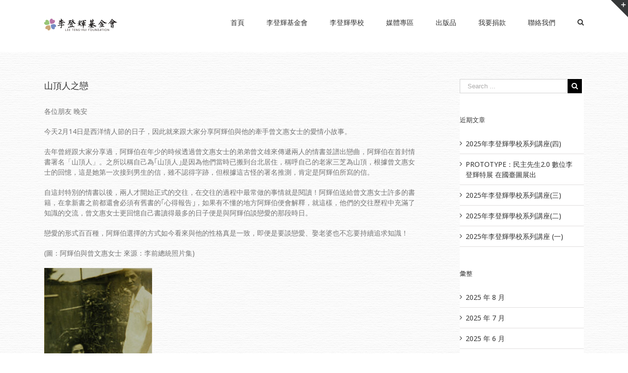

--- FILE ---
content_type: text/html; charset=UTF-8
request_url: https://presidentlee.tw/%E5%B1%B1%E9%A0%82%E4%BA%BA%E4%B9%8B%E6%88%80/
body_size: 65914
content:
<!DOCTYPE html>
<html class="" lang="zh-TW" prefix="og: http://ogp.me/ns# fb: http://ogp.me/ns/fb#">
<head>
	
	<meta http-equiv="Content-Type" content="text/html; charset=utf-8"/>

	
	<!--[if lte IE 8]>
	<script type="text/javascript" src="https://presidentlee.tw/main/content/themes/Avada4.0.3/assets/js/html5shiv.js"></script>
	<![endif]-->

	
	<meta name="viewport" content="width=device-width, initial-scale=1" />
	<title>山頂人之戀 &#8211; 財團法人李登輝基金會</title>
						<script>
							/* You can add more configuration options to webfontloader by previously defining the WebFontConfig with your options */
							if ( typeof WebFontConfig === "undefined" ) {
								WebFontConfig = new Object();
							}
							WebFontConfig['google'] = {families: ['Noto+Sans:400', 'PT+Sans:400&subset=latin']};

							(function() {
								var wf = document.createElement( 'script' );
								wf.src = 'https://ajax.googleapis.com/ajax/libs/webfont/1.5.3/webfont.js';
								wf.type = 'text/javascript';
								wf.async = 'true';
								var s = document.getElementsByTagName( 'script' )[0];
								s.parentNode.insertBefore( wf, s );
							})();
						</script>
						<meta name='robots' content='max-image-preview:large' />
<link rel="alternate" type="application/rss+xml" title="訂閱《財團法人李登輝基金會》&raquo; 資訊提供" href="https://presidentlee.tw/feed/" />
<link rel="alternate" type="application/rss+xml" title="訂閱《財團法人李登輝基金會》&raquo; 留言的資訊提供" href="https://presidentlee.tw/comments/feed/" />
			<!-- For iPad Retina display -->
			<link rel="apple-touch-icon-precomposed" sizes="144x144" href="">
		
		<meta property="og:title" content="山頂人之戀"/>
		<meta property="og:type" content="article"/>
		<meta property="og:url" content="https://presidentlee.tw/%e5%b1%b1%e9%a0%82%e4%ba%ba%e4%b9%8b%e6%88%80/"/>
		<meta property="og:site_name" content="財團法人李登輝基金會"/>
		<meta property="og:description" content="各位朋友 晚安

今天2月14日是西洋情人節的日子，因此就來跟大家分享阿輝伯與他的牽手曾文惠女士的愛情小故事。



去年曾經跟大家分享過，阿輝伯在年少的時候透過曾文惠女士的弟弟曾文雄來傳遞兩人的情書並譜出戀曲，阿輝伯在首封情書署名「山頂人」。之所以稱自己為｢山頂人｣是因為他們當時已搬到台北居住，稱呼自己的老家三芝為山頂，根據曾文惠女士的回憶，這是她第一次接到男生的信，雖不認得字跡，但根據這古怪的署名推測，肯定是阿輝伯所寫的信。

自這封特別的情書以後，兩人才開始正式的交往，在交往的過程中最常做的事情就是閱讀！阿輝伯送給曾文惠女士許多的書籍，在拿新書之前都還會必須有舊書的｢心得報告｣，如果有不懂的地方阿輝伯便會解釋，就這樣，他們的交往歷程中充滿了知識的交流，曾文惠女士更回憶自己書讀得最多的日子便是與阿輝伯談戀愛的那段時日。

戀愛的形式百百種，阿輝伯選擇的方式如今看來與他的性格真是一致，即便是要談戀愛、娶老婆也不忘要持續追求知識！

(圖：阿輝伯與曾文惠女士 來源：李前總統照片集)"/>

									<meta property="og:image" content="https://presidentlee.tw/main/content/uploads/2023/02/1-147-1.jpg"/>
					<script type="text/javascript">
window._wpemojiSettings = {"baseUrl":"https:\/\/s.w.org\/images\/core\/emoji\/14.0.0\/72x72\/","ext":".png","svgUrl":"https:\/\/s.w.org\/images\/core\/emoji\/14.0.0\/svg\/","svgExt":".svg","source":{"concatemoji":"https:\/\/presidentlee.tw\/main\/wp-includes\/js\/wp-emoji-release.min.js?ver=6.2.8"}};
/*! This file is auto-generated */
!function(e,a,t){var n,r,o,i=a.createElement("canvas"),p=i.getContext&&i.getContext("2d");function s(e,t){p.clearRect(0,0,i.width,i.height),p.fillText(e,0,0);e=i.toDataURL();return p.clearRect(0,0,i.width,i.height),p.fillText(t,0,0),e===i.toDataURL()}function c(e){var t=a.createElement("script");t.src=e,t.defer=t.type="text/javascript",a.getElementsByTagName("head")[0].appendChild(t)}for(o=Array("flag","emoji"),t.supports={everything:!0,everythingExceptFlag:!0},r=0;r<o.length;r++)t.supports[o[r]]=function(e){if(p&&p.fillText)switch(p.textBaseline="top",p.font="600 32px Arial",e){case"flag":return s("\ud83c\udff3\ufe0f\u200d\u26a7\ufe0f","\ud83c\udff3\ufe0f\u200b\u26a7\ufe0f")?!1:!s("\ud83c\uddfa\ud83c\uddf3","\ud83c\uddfa\u200b\ud83c\uddf3")&&!s("\ud83c\udff4\udb40\udc67\udb40\udc62\udb40\udc65\udb40\udc6e\udb40\udc67\udb40\udc7f","\ud83c\udff4\u200b\udb40\udc67\u200b\udb40\udc62\u200b\udb40\udc65\u200b\udb40\udc6e\u200b\udb40\udc67\u200b\udb40\udc7f");case"emoji":return!s("\ud83e\udef1\ud83c\udffb\u200d\ud83e\udef2\ud83c\udfff","\ud83e\udef1\ud83c\udffb\u200b\ud83e\udef2\ud83c\udfff")}return!1}(o[r]),t.supports.everything=t.supports.everything&&t.supports[o[r]],"flag"!==o[r]&&(t.supports.everythingExceptFlag=t.supports.everythingExceptFlag&&t.supports[o[r]]);t.supports.everythingExceptFlag=t.supports.everythingExceptFlag&&!t.supports.flag,t.DOMReady=!1,t.readyCallback=function(){t.DOMReady=!0},t.supports.everything||(n=function(){t.readyCallback()},a.addEventListener?(a.addEventListener("DOMContentLoaded",n,!1),e.addEventListener("load",n,!1)):(e.attachEvent("onload",n),a.attachEvent("onreadystatechange",function(){"complete"===a.readyState&&t.readyCallback()})),(e=t.source||{}).concatemoji?c(e.concatemoji):e.wpemoji&&e.twemoji&&(c(e.twemoji),c(e.wpemoji)))}(window,document,window._wpemojiSettings);
</script>
<style type="text/css">
img.wp-smiley,
img.emoji {
	display: inline !important;
	border: none !important;
	box-shadow: none !important;
	height: 1em !important;
	width: 1em !important;
	margin: 0 0.07em !important;
	vertical-align: -0.1em !important;
	background: none !important;
	padding: 0 !important;
}
</style>
	<link rel='stylesheet' id='wp-block-library-css' href='https://presidentlee.tw/main/wp-includes/css/dist/block-library/style.min.css?ver=6.2.8' type='text/css' media='all' />
<link rel='stylesheet' id='classic-theme-styles-css' href='https://presidentlee.tw/main/wp-includes/css/classic-themes.min.css?ver=6.2.8' type='text/css' media='all' />
<style id='global-styles-inline-css' type='text/css'>
body{--wp--preset--color--black: #000000;--wp--preset--color--cyan-bluish-gray: #abb8c3;--wp--preset--color--white: #ffffff;--wp--preset--color--pale-pink: #f78da7;--wp--preset--color--vivid-red: #cf2e2e;--wp--preset--color--luminous-vivid-orange: #ff6900;--wp--preset--color--luminous-vivid-amber: #fcb900;--wp--preset--color--light-green-cyan: #7bdcb5;--wp--preset--color--vivid-green-cyan: #00d084;--wp--preset--color--pale-cyan-blue: #8ed1fc;--wp--preset--color--vivid-cyan-blue: #0693e3;--wp--preset--color--vivid-purple: #9b51e0;--wp--preset--gradient--vivid-cyan-blue-to-vivid-purple: linear-gradient(135deg,rgba(6,147,227,1) 0%,rgb(155,81,224) 100%);--wp--preset--gradient--light-green-cyan-to-vivid-green-cyan: linear-gradient(135deg,rgb(122,220,180) 0%,rgb(0,208,130) 100%);--wp--preset--gradient--luminous-vivid-amber-to-luminous-vivid-orange: linear-gradient(135deg,rgba(252,185,0,1) 0%,rgba(255,105,0,1) 100%);--wp--preset--gradient--luminous-vivid-orange-to-vivid-red: linear-gradient(135deg,rgba(255,105,0,1) 0%,rgb(207,46,46) 100%);--wp--preset--gradient--very-light-gray-to-cyan-bluish-gray: linear-gradient(135deg,rgb(238,238,238) 0%,rgb(169,184,195) 100%);--wp--preset--gradient--cool-to-warm-spectrum: linear-gradient(135deg,rgb(74,234,220) 0%,rgb(151,120,209) 20%,rgb(207,42,186) 40%,rgb(238,44,130) 60%,rgb(251,105,98) 80%,rgb(254,248,76) 100%);--wp--preset--gradient--blush-light-purple: linear-gradient(135deg,rgb(255,206,236) 0%,rgb(152,150,240) 100%);--wp--preset--gradient--blush-bordeaux: linear-gradient(135deg,rgb(254,205,165) 0%,rgb(254,45,45) 50%,rgb(107,0,62) 100%);--wp--preset--gradient--luminous-dusk: linear-gradient(135deg,rgb(255,203,112) 0%,rgb(199,81,192) 50%,rgb(65,88,208) 100%);--wp--preset--gradient--pale-ocean: linear-gradient(135deg,rgb(255,245,203) 0%,rgb(182,227,212) 50%,rgb(51,167,181) 100%);--wp--preset--gradient--electric-grass: linear-gradient(135deg,rgb(202,248,128) 0%,rgb(113,206,126) 100%);--wp--preset--gradient--midnight: linear-gradient(135deg,rgb(2,3,129) 0%,rgb(40,116,252) 100%);--wp--preset--duotone--dark-grayscale: url('#wp-duotone-dark-grayscale');--wp--preset--duotone--grayscale: url('#wp-duotone-grayscale');--wp--preset--duotone--purple-yellow: url('#wp-duotone-purple-yellow');--wp--preset--duotone--blue-red: url('#wp-duotone-blue-red');--wp--preset--duotone--midnight: url('#wp-duotone-midnight');--wp--preset--duotone--magenta-yellow: url('#wp-duotone-magenta-yellow');--wp--preset--duotone--purple-green: url('#wp-duotone-purple-green');--wp--preset--duotone--blue-orange: url('#wp-duotone-blue-orange');--wp--preset--font-size--small: 13px;--wp--preset--font-size--medium: 20px;--wp--preset--font-size--large: 36px;--wp--preset--font-size--x-large: 42px;--wp--preset--spacing--20: 0.44rem;--wp--preset--spacing--30: 0.67rem;--wp--preset--spacing--40: 1rem;--wp--preset--spacing--50: 1.5rem;--wp--preset--spacing--60: 2.25rem;--wp--preset--spacing--70: 3.38rem;--wp--preset--spacing--80: 5.06rem;--wp--preset--shadow--natural: 6px 6px 9px rgba(0, 0, 0, 0.2);--wp--preset--shadow--deep: 12px 12px 50px rgba(0, 0, 0, 0.4);--wp--preset--shadow--sharp: 6px 6px 0px rgba(0, 0, 0, 0.2);--wp--preset--shadow--outlined: 6px 6px 0px -3px rgba(255, 255, 255, 1), 6px 6px rgba(0, 0, 0, 1);--wp--preset--shadow--crisp: 6px 6px 0px rgba(0, 0, 0, 1);}:where(.is-layout-flex){gap: 0.5em;}body .is-layout-flow > .alignleft{float: left;margin-inline-start: 0;margin-inline-end: 2em;}body .is-layout-flow > .alignright{float: right;margin-inline-start: 2em;margin-inline-end: 0;}body .is-layout-flow > .aligncenter{margin-left: auto !important;margin-right: auto !important;}body .is-layout-constrained > .alignleft{float: left;margin-inline-start: 0;margin-inline-end: 2em;}body .is-layout-constrained > .alignright{float: right;margin-inline-start: 2em;margin-inline-end: 0;}body .is-layout-constrained > .aligncenter{margin-left: auto !important;margin-right: auto !important;}body .is-layout-constrained > :where(:not(.alignleft):not(.alignright):not(.alignfull)){max-width: var(--wp--style--global--content-size);margin-left: auto !important;margin-right: auto !important;}body .is-layout-constrained > .alignwide{max-width: var(--wp--style--global--wide-size);}body .is-layout-flex{display: flex;}body .is-layout-flex{flex-wrap: wrap;align-items: center;}body .is-layout-flex > *{margin: 0;}:where(.wp-block-columns.is-layout-flex){gap: 2em;}.has-black-color{color: var(--wp--preset--color--black) !important;}.has-cyan-bluish-gray-color{color: var(--wp--preset--color--cyan-bluish-gray) !important;}.has-white-color{color: var(--wp--preset--color--white) !important;}.has-pale-pink-color{color: var(--wp--preset--color--pale-pink) !important;}.has-vivid-red-color{color: var(--wp--preset--color--vivid-red) !important;}.has-luminous-vivid-orange-color{color: var(--wp--preset--color--luminous-vivid-orange) !important;}.has-luminous-vivid-amber-color{color: var(--wp--preset--color--luminous-vivid-amber) !important;}.has-light-green-cyan-color{color: var(--wp--preset--color--light-green-cyan) !important;}.has-vivid-green-cyan-color{color: var(--wp--preset--color--vivid-green-cyan) !important;}.has-pale-cyan-blue-color{color: var(--wp--preset--color--pale-cyan-blue) !important;}.has-vivid-cyan-blue-color{color: var(--wp--preset--color--vivid-cyan-blue) !important;}.has-vivid-purple-color{color: var(--wp--preset--color--vivid-purple) !important;}.has-black-background-color{background-color: var(--wp--preset--color--black) !important;}.has-cyan-bluish-gray-background-color{background-color: var(--wp--preset--color--cyan-bluish-gray) !important;}.has-white-background-color{background-color: var(--wp--preset--color--white) !important;}.has-pale-pink-background-color{background-color: var(--wp--preset--color--pale-pink) !important;}.has-vivid-red-background-color{background-color: var(--wp--preset--color--vivid-red) !important;}.has-luminous-vivid-orange-background-color{background-color: var(--wp--preset--color--luminous-vivid-orange) !important;}.has-luminous-vivid-amber-background-color{background-color: var(--wp--preset--color--luminous-vivid-amber) !important;}.has-light-green-cyan-background-color{background-color: var(--wp--preset--color--light-green-cyan) !important;}.has-vivid-green-cyan-background-color{background-color: var(--wp--preset--color--vivid-green-cyan) !important;}.has-pale-cyan-blue-background-color{background-color: var(--wp--preset--color--pale-cyan-blue) !important;}.has-vivid-cyan-blue-background-color{background-color: var(--wp--preset--color--vivid-cyan-blue) !important;}.has-vivid-purple-background-color{background-color: var(--wp--preset--color--vivid-purple) !important;}.has-black-border-color{border-color: var(--wp--preset--color--black) !important;}.has-cyan-bluish-gray-border-color{border-color: var(--wp--preset--color--cyan-bluish-gray) !important;}.has-white-border-color{border-color: var(--wp--preset--color--white) !important;}.has-pale-pink-border-color{border-color: var(--wp--preset--color--pale-pink) !important;}.has-vivid-red-border-color{border-color: var(--wp--preset--color--vivid-red) !important;}.has-luminous-vivid-orange-border-color{border-color: var(--wp--preset--color--luminous-vivid-orange) !important;}.has-luminous-vivid-amber-border-color{border-color: var(--wp--preset--color--luminous-vivid-amber) !important;}.has-light-green-cyan-border-color{border-color: var(--wp--preset--color--light-green-cyan) !important;}.has-vivid-green-cyan-border-color{border-color: var(--wp--preset--color--vivid-green-cyan) !important;}.has-pale-cyan-blue-border-color{border-color: var(--wp--preset--color--pale-cyan-blue) !important;}.has-vivid-cyan-blue-border-color{border-color: var(--wp--preset--color--vivid-cyan-blue) !important;}.has-vivid-purple-border-color{border-color: var(--wp--preset--color--vivid-purple) !important;}.has-vivid-cyan-blue-to-vivid-purple-gradient-background{background: var(--wp--preset--gradient--vivid-cyan-blue-to-vivid-purple) !important;}.has-light-green-cyan-to-vivid-green-cyan-gradient-background{background: var(--wp--preset--gradient--light-green-cyan-to-vivid-green-cyan) !important;}.has-luminous-vivid-amber-to-luminous-vivid-orange-gradient-background{background: var(--wp--preset--gradient--luminous-vivid-amber-to-luminous-vivid-orange) !important;}.has-luminous-vivid-orange-to-vivid-red-gradient-background{background: var(--wp--preset--gradient--luminous-vivid-orange-to-vivid-red) !important;}.has-very-light-gray-to-cyan-bluish-gray-gradient-background{background: var(--wp--preset--gradient--very-light-gray-to-cyan-bluish-gray) !important;}.has-cool-to-warm-spectrum-gradient-background{background: var(--wp--preset--gradient--cool-to-warm-spectrum) !important;}.has-blush-light-purple-gradient-background{background: var(--wp--preset--gradient--blush-light-purple) !important;}.has-blush-bordeaux-gradient-background{background: var(--wp--preset--gradient--blush-bordeaux) !important;}.has-luminous-dusk-gradient-background{background: var(--wp--preset--gradient--luminous-dusk) !important;}.has-pale-ocean-gradient-background{background: var(--wp--preset--gradient--pale-ocean) !important;}.has-electric-grass-gradient-background{background: var(--wp--preset--gradient--electric-grass) !important;}.has-midnight-gradient-background{background: var(--wp--preset--gradient--midnight) !important;}.has-small-font-size{font-size: var(--wp--preset--font-size--small) !important;}.has-medium-font-size{font-size: var(--wp--preset--font-size--medium) !important;}.has-large-font-size{font-size: var(--wp--preset--font-size--large) !important;}.has-x-large-font-size{font-size: var(--wp--preset--font-size--x-large) !important;}
.wp-block-navigation a:where(:not(.wp-element-button)){color: inherit;}
:where(.wp-block-columns.is-layout-flex){gap: 2em;}
.wp-block-pullquote{font-size: 1.5em;line-height: 1.6;}
</style>
<link rel='stylesheet' id='contact-form-7-css' href='https://presidentlee.tw/main/content/plugins/contact-form-7/includes/css/styles.css?ver=5.7.4' type='text/css' media='all' />
<link rel='stylesheet' id='avada-stylesheet-css' href='https://presidentlee.tw/main/content/themes/Avada4.0.3/style.css?ver=4.0.3' type='text/css' media='all' />
<!--[if lte IE 9]>
<link rel='stylesheet' id='avada-shortcodes-css' href='https://presidentlee.tw/main/content/themes/Avada4.0.3/shortcodes.css?ver=4.0.3' type='text/css' media='all' />
<![endif]-->
<link rel='stylesheet' id='fontawesome-css' href='https://presidentlee.tw/main/content/themes/Avada4.0.3/assets/fonts/fontawesome/font-awesome.css?ver=4.0.3' type='text/css' media='all' />
<!--[if lte IE 9]>
<link rel='stylesheet' id='avada-IE-fontawesome-css' href='https://presidentlee.tw/main/content/themes/Avada4.0.3/assets/fonts/fontawesome/font-awesome.css?ver=4.0.3' type='text/css' media='all' />
<![endif]-->
<!--[if lte IE 8]>
<link rel='stylesheet' id='avada-IE8-css' href='https://presidentlee.tw/main/content/themes/Avada4.0.3/assets/css/ie8.css?ver=4.0.3' type='text/css' media='all' />
<![endif]-->
<!--[if IE]>
<link rel='stylesheet' id='avada-IE-css' href='https://presidentlee.tw/main/content/themes/Avada4.0.3/assets/css/ie.css?ver=4.0.3' type='text/css' media='all' />
<![endif]-->
<link rel='stylesheet' id='avada-iLightbox-css' href='https://presidentlee.tw/main/content/themes/Avada4.0.3/ilightbox.css?ver=4.0.3' type='text/css' media='all' />
<link rel='stylesheet' id='avada-animations-css' href='https://presidentlee.tw/main/content/themes/Avada4.0.3/animations.css?ver=4.0.3' type='text/css' media='all' />
<link rel='stylesheet' id='avada-dynamic-css-css' href='//presidentlee.tw/main/content/uploads/avada-styles/avada-2033.css?timestamp=1676368963&#038;ver=6.2.8' type='text/css' media='all' />
<script type='text/javascript' src='https://presidentlee.tw/main/wp-includes/js/jquery/jquery.min.js?ver=3.6.4' id='jquery-core-js'></script>
<script type='text/javascript' src='https://presidentlee.tw/main/wp-includes/js/jquery/jquery-migrate.min.js?ver=3.4.0' id='jquery-migrate-js'></script>
<link rel="https://api.w.org/" href="https://presidentlee.tw/wp-json/" /><link rel="alternate" type="application/json" href="https://presidentlee.tw/wp-json/wp/v2/posts/2033" /><link rel="EditURI" type="application/rsd+xml" title="RSD" href="https://presidentlee.tw/main/xmlrpc.php?rsd" />
<link rel="wlwmanifest" type="application/wlwmanifest+xml" href="https://presidentlee.tw/main/wp-includes/wlwmanifest.xml" />
<meta name="generator" content="WordPress 6.2.8" />
<link rel="canonical" href="https://presidentlee.tw/%e5%b1%b1%e9%a0%82%e4%ba%ba%e4%b9%8b%e6%88%80/" />
<link rel='shortlink' href='https://presidentlee.tw/?p=2033' />
<link rel="alternate" type="application/json+oembed" href="https://presidentlee.tw/wp-json/oembed/1.0/embed?url=https%3A%2F%2Fpresidentlee.tw%2F%25e5%25b1%25b1%25e9%25a0%2582%25e4%25ba%25ba%25e4%25b9%258b%25e6%2588%2580%2F" />
<link rel="alternate" type="text/xml+oembed" href="https://presidentlee.tw/wp-json/oembed/1.0/embed?url=https%3A%2F%2Fpresidentlee.tw%2F%25e5%25b1%25b1%25e9%25a0%2582%25e4%25ba%25ba%25e4%25b9%258b%25e6%2588%2580%2F&#038;format=xml" />
<!--[if IE 9]> <script>var _fusionParallaxIE9 = true;</script> <![endif]--><style type="text/css" id="custom-background-css">
body.custom-background { background-color: #81d742; }
</style>
	
	
	<!--[if lte IE 8]>
	<script type="text/javascript">
	jQuery(document).ready(function() {
	var imgs, i, w;
	var imgs = document.getElementsByTagName( 'img' );
	for( i = 0; i < imgs.length; i++ ) {
		w = imgs[i].getAttribute( 'width' );
		imgs[i].removeAttribute( 'width' );
		imgs[i].removeAttribute( 'height' );
	}
	});
	</script>

	<script src="https://presidentlee.tw/main/content/themes/Avada4.0.3/assets/js/excanvas.js"></script>

	<![endif]-->

	<!--[if lte IE 9]>
	<script type="text/javascript">
	jQuery(document).ready(function() {

	// Combine inline styles for body tag
	jQuery('body').each( function() {
		var combined_styles = '<style type="text/css">';

		jQuery( this ).find( 'style' ).each( function() {
			combined_styles += jQuery(this).html();
			jQuery(this).remove();
		});

		combined_styles += '</style>';

		jQuery( this ).prepend( combined_styles );
	});
	});
	</script>

	<![endif]-->

	<script type="text/javascript">
		var doc = document.documentElement;
		doc.setAttribute('data-useragent', navigator.userAgent);
	</script>

	
	</head>
<body class="post-template-default single single-post postid-2033 single-format-standard custom-background fusion-body no-mobile-slidingbar mobile-logo-pos-left layout-wide-mode has-sidebar menu-text-align-center mobile-menu-design-modern fusion-image-hovers fusion-show-pagination-text">
				<div id="wrapper" class="">
		<div id="home" style="position:relative;top:1px;"></div>
					<div id="slidingbar-area" class="slidingbar-area fusion-widget-area">
	<div id="slidingbar">
		<div class="fusion-row">
			<div class="fusion-columns row fusion-columns-2 columns columns-2">
																							<div class="fusion-column col-lg-6 col-md-6 col-sm-6">
												</div>
																				<div class="fusion-column fusion-column-lastcol-lg-6 col-md-6 col-sm-6">
												</div>
																																																	<div class="fusion-clearfix"></div>
			</div>
		</div>
	</div>
	<div class="sb-toggle-wrapper">
		<a class="sb-toggle" href="#"><span class="screen-reader-text">Toggle SlidingBar Area</span></a>
	</div>
</div>
				
		
			<div class="fusion-header-wrapper">
				<div class="fusion-header-v1 fusion-logo-left fusion-sticky-menu-1 fusion-sticky-logo-1 fusion-mobile-logo- fusion-mobile-menu-design-modern ">
					<div class="fusion-header-sticky-height"></div>
<div class="fusion-header">
	<div class="fusion-row">
		<div class="fusion-logo" data-margin-top="25px" data-margin-bottom="31px" data-margin-left="0px" data-margin-right="0px">
				<a class="fusion-logo-link" href="https://presidentlee.tw">
						<img src="//presidentlee.tw/main/content/uploads/2016/09/lee-logo-xs.png" width="150" height="50" alt="財團法人李登輝基金會" class="fusion-logo-1x fusion-standard-logo" />

							<img src="//presidentlee.tw/main/content/uploads/2016/09/lee-logo-xs.png" width="150" height="50" alt="財團法人李登輝基金會" class="fusion-standard-logo fusion-logo-2x" />
			
			<!-- mobile logo -->
			
			<!-- sticky header logo -->
											<img src="//presidentlee.tw/main/content/uploads/2016/09/lee-logo-xs.png" width="150" height="50" alt="財團法人李登輝基金會" class="fusion-logo-1x fusion-sticky-logo-1x" />

									<img src="//presidentlee.tw/main/content/uploads/2016/09/lee-logo-xs.png" width="150" height="50" alt="財團法人李登輝基金會" class="fusion-logo-2x fusion-sticky-logo-2x" />
									</a>
		</div>
		<div class="fusion-main-menu"><ul id="menu-top" class="fusion-menu"><li  id="menu-item-903"  class="menu-item menu-item-type-post_type menu-item-object-page menu-item-home menu-item-903"  ><a  href="https://presidentlee.tw/"><span class="menu-text">首頁</span></a></li><li  id="menu-item-986"  class="menu-item menu-item-type-custom menu-item-object-custom menu-item-has-children menu-item-986 fusion-dropdown-menu"  ><a ><span class="menu-text">李登輝基金會</span></a><ul class="sub-menu"><li  id="menu-item-993"  class="menu-item menu-item-type-post_type menu-item-object-post menu-item-993 fusion-dropdown-submenu"  ><a  href="https://presidentlee.tw/%e9%97%9c%e6%96%bc%e6%9d%8e%e7%99%bb%e8%bc%9d%e5%9f%ba%e9%87%91%e6%9c%83/"><span class="">關於李登輝基金會</span></a></li><li  id="menu-item-992"  class="menu-item menu-item-type-post_type menu-item-object-post menu-item-992 fusion-dropdown-submenu"  ><a  href="https://presidentlee.tw/%e6%9d%8e%e7%99%bb%e8%bc%9d%e5%9f%ba%e9%87%91%e6%9c%83%e5%ae%97%e6%97%a8/"><span class="">李登輝基金會宗旨</span></a></li><li  id="menu-item-991"  class="menu-item menu-item-type-post_type menu-item-object-post menu-item-991 fusion-dropdown-submenu"  ><a  href="https://presidentlee.tw/%e8%91%a3%e4%ba%8b%e6%9c%83%e8%88%87%e7%b5%84%e7%b9%94/"><span class="">董事會與組織</span></a></li><li  id="menu-item-990"  class="menu-item menu-item-type-post_type menu-item-object-post menu-item-has-children menu-item-990 fusion-dropdown-submenu"  ><a  href="https://presidentlee.tw/%e5%b9%b4%e4%bb%a3%e5%a4%a7%e4%ba%8b%e8%a8%98/"><span class="">年代大事記</span></a><ul class="sub-menu"><li  id="menu-item-987"  class="menu-item menu-item-type-post_type menu-item-object-post menu-item-987"  ><a  href="https://presidentlee.tw/2002%e5%b9%b4%e5%a4%a7%e4%ba%8b%e7%b4%80/"><span class="">2002年大事紀</span></a></li><li  id="menu-item-988"  class="menu-item menu-item-type-post_type menu-item-object-post menu-item-988"  ><a  href="https://presidentlee.tw/2003%e5%b9%b4%e5%a4%a7%e4%ba%8b%e7%b4%80/"><span class="">2003年大事紀</span></a></li><li  id="menu-item-989"  class="menu-item menu-item-type-post_type menu-item-object-post menu-item-989"  ><a  href="https://presidentlee.tw/2004%e5%b9%b4%e5%a4%a7%e4%ba%8b%e7%b4%80/"><span class="">2004年大事紀</span></a></li></ul></li><li  id="menu-item-1544"  class="menu-item menu-item-type-post_type menu-item-object-page menu-item-1544 fusion-dropdown-submenu"  ><a  href="https://presidentlee.tw/%e5%b9%b4%e5%ba%a6%e5%b7%a5%e4%bd%9c%e8%a8%88%e7%95%ab%e8%88%87%e5%a0%b1%e5%91%8a/"><span class="">年度報告</span></a></li></ul></li><li  id="menu-item-1014"  class="menu-item menu-item-type-custom menu-item-object-custom menu-item-has-children menu-item-1014 fusion-dropdown-menu"  ><a ><span class="menu-text">李登輝學校</span></a><ul class="sub-menu"><li  id="menu-item-979"  class="menu-item menu-item-type-post_type menu-item-object-post menu-item-979 fusion-dropdown-submenu"  ><a  href="https://presidentlee.tw/%e6%9d%8e%e7%99%bb%e8%bc%9d%e5%ad%b8%e6%a0%a1%e5%89%b5%e6%a0%a1%e5%ae%97%e6%97%a8/"><span class="">李登輝學校創校宗旨</span></a></li><li  id="menu-item-978"  class="menu-item menu-item-type-post_type menu-item-object-post menu-item-978 fusion-dropdown-submenu"  ><a  href="https://presidentlee.tw/%e6%9d%8e%e7%99%bb%e8%bc%9d%e5%ad%b8%e6%a0%a1%e8%a8%ad%e7%bd%ae%e8%a6%81%e9%bb%9e/"><span class="">李登輝學校設置要點</span></a></li><li  id="menu-item-976"  class="menu-item menu-item-type-post_type menu-item-object-post menu-item-976 fusion-dropdown-submenu"  ><a  href="https://presidentlee.tw/%e6%9d%8e%e7%99%bb%e8%bc%9d%e5%ad%b8%e6%a0%a1%e7%b5%84%e7%b9%94%e6%9e%b6%e6%a7%8b/"><span class="">李登輝學校組織架構</span></a></li><li  id="menu-item-977"  class="menu-item menu-item-type-post_type menu-item-object-post menu-item-977 fusion-dropdown-submenu"  ><a  href="https://presidentlee.tw/%e6%95%99%e8%82%b2%e7%9b%ae%e6%a8%99/"><span class="">教育目標</span></a></li></ul></li><li  id="menu-item-984"  class="menu-item menu-item-type-custom menu-item-object-custom menu-item-has-children menu-item-984 fusion-dropdown-menu"  ><a ><span class="menu-text">媒體專區</span></a><ul class="sub-menu"><li  id="menu-item-931"  class="menu-item menu-item-type-taxonomy menu-item-object-category menu-item-931 fusion-dropdown-submenu"  ><a  href="https://presidentlee.tw/category/%e6%9d%8e%e7%99%bb%e8%bc%9d%e7%9a%84%e4%b8%bb%e8%a6%81%e6%96%87%e7%ab%a0%e6%bc%94%e8%ac%9b%e7%a8%bf/"><span class="">李登輝主要文章演講稿</span></a></li></ul></li><li  id="menu-item-1011"  class="menu-item menu-item-type-custom menu-item-object-custom menu-item-has-children menu-item-1011 fusion-dropdown-menu"  ><a ><span class="menu-text">出版品</span></a><ul class="sub-menu"><li  id="menu-item-932"  class="menu-item menu-item-type-taxonomy menu-item-object-category menu-item-932 fusion-dropdown-submenu"  ><a  href="https://presidentlee.tw/category/%e7%be%a4%e7%ad%96%e5%8f%a2%e6%9b%b8/"><span class="">群策叢書</span></a></li><li  id="menu-item-933"  class="menu-item menu-item-type-taxonomy menu-item-object-category menu-item-933 fusion-dropdown-submenu"  ><a  href="https://presidentlee.tw/category/%e9%a1%98%e6%99%af%e5%8f%a2%e6%9b%b8/"><span class="">願景叢書</span></a></li></ul></li><li  id="menu-item-1792"  class="menu-item menu-item-type-custom menu-item-object-custom menu-item-1792"  ><a  href="https://presidentlee.eoffering.org.tw/contents/project"><span class="menu-text">我要捐款</span></a></li><li  id="menu-item-972"  class="menu-item menu-item-type-post_type menu-item-object-post menu-item-972"  ><a  href="https://presidentlee.tw/%e8%81%af%e7%b5%a1%e6%88%91%e5%80%91/"><span class="menu-text">聯絡我們</span></a></li><li class="fusion-custom-menu-item fusion-main-menu-search"><a class="fusion-main-menu-icon"></a><div class="fusion-custom-menu-item-contents"><form role="search" class="searchform" method="get" action="https://presidentlee.tw/">
	<div class="search-table">
		<div class="search-field">
			<input type="text" value="" name="s" class="s" placeholder="Search ..." />
		</div>
		<div class="search-button">
			<input type="submit" class="searchsubmit" value="&#xf002;" />
		</div>
	</div>
</form>
</div></li></ul></div><div class="fusion-main-menu fusion-sticky-menu"><ul id="menu-main-menu-1" class="fusion-menu"><li   class="menu-item menu-item-type-post_type menu-item-object-page menu-item-home menu-item-903"  ><a  href="https://presidentlee.tw/"><span class="menu-text">首頁</span></a></li><li   class="menu-item menu-item-type-custom menu-item-object-custom menu-item-has-children menu-item-986 fusion-dropdown-menu"  ><a ><span class="menu-text">李登輝基金會</span></a><ul class="sub-menu"><li   class="menu-item menu-item-type-post_type menu-item-object-post menu-item-993 fusion-dropdown-submenu"  ><a  href="https://presidentlee.tw/%e9%97%9c%e6%96%bc%e6%9d%8e%e7%99%bb%e8%bc%9d%e5%9f%ba%e9%87%91%e6%9c%83/"><span class="">關於李登輝基金會</span></a></li><li   class="menu-item menu-item-type-post_type menu-item-object-post menu-item-992 fusion-dropdown-submenu"  ><a  href="https://presidentlee.tw/%e6%9d%8e%e7%99%bb%e8%bc%9d%e5%9f%ba%e9%87%91%e6%9c%83%e5%ae%97%e6%97%a8/"><span class="">李登輝基金會宗旨</span></a></li><li   class="menu-item menu-item-type-post_type menu-item-object-post menu-item-991 fusion-dropdown-submenu"  ><a  href="https://presidentlee.tw/%e8%91%a3%e4%ba%8b%e6%9c%83%e8%88%87%e7%b5%84%e7%b9%94/"><span class="">董事會與組織</span></a></li><li   class="menu-item menu-item-type-post_type menu-item-object-post menu-item-has-children menu-item-990 fusion-dropdown-submenu"  ><a  href="https://presidentlee.tw/%e5%b9%b4%e4%bb%a3%e5%a4%a7%e4%ba%8b%e8%a8%98/"><span class="">年代大事記</span></a><ul class="sub-menu"><li   class="menu-item menu-item-type-post_type menu-item-object-post menu-item-987"  ><a  href="https://presidentlee.tw/2002%e5%b9%b4%e5%a4%a7%e4%ba%8b%e7%b4%80/"><span class="">2002年大事紀</span></a></li><li   class="menu-item menu-item-type-post_type menu-item-object-post menu-item-988"  ><a  href="https://presidentlee.tw/2003%e5%b9%b4%e5%a4%a7%e4%ba%8b%e7%b4%80/"><span class="">2003年大事紀</span></a></li><li   class="menu-item menu-item-type-post_type menu-item-object-post menu-item-989"  ><a  href="https://presidentlee.tw/2004%e5%b9%b4%e5%a4%a7%e4%ba%8b%e7%b4%80/"><span class="">2004年大事紀</span></a></li></ul></li><li   class="menu-item menu-item-type-post_type menu-item-object-page menu-item-1544 fusion-dropdown-submenu"  ><a  href="https://presidentlee.tw/%e5%b9%b4%e5%ba%a6%e5%b7%a5%e4%bd%9c%e8%a8%88%e7%95%ab%e8%88%87%e5%a0%b1%e5%91%8a/"><span class="">年度報告</span></a></li></ul></li><li   class="menu-item menu-item-type-custom menu-item-object-custom menu-item-has-children menu-item-1014 fusion-dropdown-menu"  ><a ><span class="menu-text">李登輝學校</span></a><ul class="sub-menu"><li   class="menu-item menu-item-type-post_type menu-item-object-post menu-item-979 fusion-dropdown-submenu"  ><a  href="https://presidentlee.tw/%e6%9d%8e%e7%99%bb%e8%bc%9d%e5%ad%b8%e6%a0%a1%e5%89%b5%e6%a0%a1%e5%ae%97%e6%97%a8/"><span class="">李登輝學校創校宗旨</span></a></li><li   class="menu-item menu-item-type-post_type menu-item-object-post menu-item-978 fusion-dropdown-submenu"  ><a  href="https://presidentlee.tw/%e6%9d%8e%e7%99%bb%e8%bc%9d%e5%ad%b8%e6%a0%a1%e8%a8%ad%e7%bd%ae%e8%a6%81%e9%bb%9e/"><span class="">李登輝學校設置要點</span></a></li><li   class="menu-item menu-item-type-post_type menu-item-object-post menu-item-976 fusion-dropdown-submenu"  ><a  href="https://presidentlee.tw/%e6%9d%8e%e7%99%bb%e8%bc%9d%e5%ad%b8%e6%a0%a1%e7%b5%84%e7%b9%94%e6%9e%b6%e6%a7%8b/"><span class="">李登輝學校組織架構</span></a></li><li   class="menu-item menu-item-type-post_type menu-item-object-post menu-item-977 fusion-dropdown-submenu"  ><a  href="https://presidentlee.tw/%e6%95%99%e8%82%b2%e7%9b%ae%e6%a8%99/"><span class="">教育目標</span></a></li></ul></li><li   class="menu-item menu-item-type-custom menu-item-object-custom menu-item-has-children menu-item-984 fusion-dropdown-menu"  ><a ><span class="menu-text">媒體專區</span></a><ul class="sub-menu"><li   class="menu-item menu-item-type-taxonomy menu-item-object-category menu-item-931 fusion-dropdown-submenu"  ><a  href="https://presidentlee.tw/category/%e6%9d%8e%e7%99%bb%e8%bc%9d%e7%9a%84%e4%b8%bb%e8%a6%81%e6%96%87%e7%ab%a0%e6%bc%94%e8%ac%9b%e7%a8%bf/"><span class="">李登輝主要文章演講稿</span></a></li></ul></li><li   class="menu-item menu-item-type-custom menu-item-object-custom menu-item-has-children menu-item-1011 fusion-dropdown-menu"  ><a ><span class="menu-text">出版品</span></a><ul class="sub-menu"><li   class="menu-item menu-item-type-taxonomy menu-item-object-category menu-item-932 fusion-dropdown-submenu"  ><a  href="https://presidentlee.tw/category/%e7%be%a4%e7%ad%96%e5%8f%a2%e6%9b%b8/"><span class="">群策叢書</span></a></li><li   class="menu-item menu-item-type-taxonomy menu-item-object-category menu-item-933 fusion-dropdown-submenu"  ><a  href="https://presidentlee.tw/category/%e9%a1%98%e6%99%af%e5%8f%a2%e6%9b%b8/"><span class="">願景叢書</span></a></li></ul></li><li   class="menu-item menu-item-type-custom menu-item-object-custom menu-item-1792"  ><a  href="https://presidentlee.eoffering.org.tw/contents/project"><span class="menu-text">我要捐款</span></a></li><li   class="menu-item menu-item-type-post_type menu-item-object-post menu-item-972"  ><a  href="https://presidentlee.tw/%e8%81%af%e7%b5%a1%e6%88%91%e5%80%91/"><span class="menu-text">聯絡我們</span></a></li><li class="fusion-custom-menu-item fusion-main-menu-search"><a class="fusion-main-menu-icon"></a><div class="fusion-custom-menu-item-contents"><form role="search" class="searchform" method="get" action="https://presidentlee.tw/">
	<div class="search-table">
		<div class="search-field">
			<input type="text" value="" name="s" class="s" placeholder="Search ..." />
		</div>
		<div class="search-button">
			<input type="submit" class="searchsubmit" value="&#xf002;" />
		</div>
	</div>
</form>
</div></li></ul></div>			<div class="fusion-mobile-menu-icons">
							<a href="#" class="fusion-icon fusion-icon-bars"></a>
		
		
			</div>


<div class="fusion-mobile-nav-holder"></div>

	<div class="fusion-mobile-nav-holder fusion-mobile-sticky-nav-holder"></div>
	</div>
</div>
				</div>
				<div class="fusion-clearfix"></div>
			</div>
					
		<div id="sliders-container">
					</div>
				
							
		
		
						<div id="main" class="clearfix " style="">
			<div class="fusion-row" style="">
<div id="content" style="float: left;">

	
			<div id="post-2033" class="post post-2033 type-post status-publish format-standard has-post-thumbnail hentry category-blog">
									
			
										
							<h2 class="entry-title">山頂人之戀</h2>						<div class="post-content">
				<p>各位朋友 晚安</p>
<p>今天2月14日是西洋情人節的日子，因此就來跟大家分享阿輝伯與他的牽手曾文惠女士的愛情小故事。</p>
<p><span id="more-2033"></span></p>
<p>去年曾經跟大家分享過，阿輝伯在年少的時候透過曾文惠女士的弟弟曾文雄來傳遞兩人的情書並譜出戀曲，阿輝伯在首封情書署名「山頂人」。之所以稱自己為｢山頂人｣是因為他們當時已搬到台北居住，稱呼自己的老家三芝為山頂，根據曾文惠女士的回憶，這是她第一次接到男生的信，雖不認得字跡，但根據這古怪的署名推測，肯定是阿輝伯所寫的信。</p>
<p>自這封特別的情書以後，兩人才開始正式的交往，在交往的過程中最常做的事情就是閱讀！阿輝伯送給曾文惠女士許多的書籍，在拿新書之前都還會必須有舊書的｢心得報告｣，如果有不懂的地方阿輝伯便會解釋，就這樣，他們的交往歷程中充滿了知識的交流，曾文惠女士更回憶自己書讀得最多的日子便是與阿輝伯談戀愛的那段時日。</p>
<p>戀愛的形式百百種，阿輝伯選擇的方式如今看來與他的性格真是一致，即便是要談戀愛、娶老婆也不忘要持續追求知識！</p>
<p>(圖：阿輝伯與曾文惠女士 來源：李前總統照片集)</p>
<p><a href="https://presidentlee.tw/?attachment_id=2034" rel="attachment wp-att-2034"><img decoding="async" class="alignnone size-medium wp-image-2034" src="https://presidentlee.tw/main/content/uploads/2023/02/1-084-1-220x300.jpg" alt="" width="220" height="300" srcset="https://presidentlee.tw/main/content/uploads/2023/02/1-084-1-200x273.jpg 200w, https://presidentlee.tw/main/content/uploads/2023/02/1-084-1-220x300.jpg 220w, https://presidentlee.tw/main/content/uploads/2023/02/1-084-1-400x545.jpg 400w, https://presidentlee.tw/main/content/uploads/2023/02/1-084-1-600x818.jpg 600w, https://presidentlee.tw/main/content/uploads/2023/02/1-084-1-751x1024.jpg 751w, https://presidentlee.tw/main/content/uploads/2023/02/1-084-1-768x1047.jpg 768w, https://presidentlee.tw/main/content/uploads/2023/02/1-084-1-800x1090.jpg 800w, https://presidentlee.tw/main/content/uploads/2023/02/1-084-1-1200x1635.jpg 1200w, https://presidentlee.tw/main/content/uploads/2023/02/1-084-1.jpg 3000w" sizes="(max-width: 220px) 100vw, 220px" /></a></p>
							</div>

							<div class="fusion-meta-info"><div class="fusion-meta-info-wrapper">
	
			<span class="vcard" style="display: none;">
			<span class="fn">
				<a href="https://presidentlee.tw/author/presidentlee/" title="「presidentlee」的文章" rel="author">presidentlee</a>			</span>
		</span>
	
	

	
	
			<span class="updated" style="display:none;">
			2023-02-14T16:44:10+08:00		</span>
	
<span>14 2 月, 2023</span><span class="fusion-inline-sep">|</span></div></div>							<div class="fusion-sharing-box fusion-single-sharing-box share-box">
				<h4>分享此文章</h4>
				<div class="fusion-social-networks"><div class="fusion-social-networks-wrapper"><a  class="fusion-social-network-icon fusion-tooltip fusion-facebook fusion-icon-facebook" style="color:#bebdbd;" href="http://www.facebook.com/sharer.php?m2w&amp;s=100&amp;p&#091;url&#093;=https://presidentlee.tw/%e5%b1%b1%e9%a0%82%e4%ba%ba%e4%b9%8b%e6%88%80/&amp;p&#091;images&#093;&#091;0&#093;=https://presidentlee.tw/main/content/uploads/2023/02/1-147-1.jpg&amp;p&#091;title&#093;=%E5%B1%B1%E9%A0%82%E4%BA%BA%E4%B9%8B%E6%88%80" target="_blank" data-placement="top" data-title="Facebook" data-toggle="tooltip" title="Facebook"><span class="screen-reader-text">Facebook</span></a><a  class="fusion-social-network-icon fusion-tooltip fusion-twitter fusion-icon-twitter" style="color:#bebdbd;" href="https://twitter.com/share?text=%E5%B1%B1%E9%A0%82%E4%BA%BA%E4%B9%8B%E6%88%80&amp;url=https%3A%2F%2Fpresidentlee.tw%2F%25e5%25b1%25b1%25e9%25a0%2582%25e4%25ba%25ba%25e4%25b9%258b%25e6%2588%2580%2F" target="_blank" data-placement="top" data-title="Twitter" data-toggle="tooltip" title="Twitter"><span class="screen-reader-text">Twitter</span></a><a  class="fusion-social-network-icon fusion-tooltip fusion-googleplus fusion-icon-googleplus" style="color:#bebdbd;" href="https://plus.google.com/share?url=https://presidentlee.tw/%e5%b1%b1%e9%a0%82%e4%ba%ba%e4%b9%8b%e6%88%80/" onclick="javascript:window.open(this.href,&#039;&#039;, &#039;menubar=no,toolbar=no,resizable=yes,scrollbars=yes,height=600,width=600&#039;);return false;" target="_blank" data-placement="top" data-title="Google+" data-toggle="tooltip" title="Google+"><span class="screen-reader-text">Google+</span></a><a  class="fusion-social-network-icon fusion-tooltip fusion-mail fusion-icon-mail fusion-last-social-icon" style="color:#bebdbd;" href="" target="_self" data-placement="top" data-title="Email" data-toggle="tooltip" title="Email"><span class="screen-reader-text">Email</span></a><div class="fusion-clearfix"></div></div></div>			</div>
											
									</div>
		</div>
<div id="sidebar" class="sidebar fusion-widget-area fusion-content-widget-area" style="float: right;">
			
			
			<div id="search-2" class="widget widget_search"><form role="search" class="searchform" method="get" action="https://presidentlee.tw/">
	<div class="search-table">
		<div class="search-field">
			<input type="text" value="" name="s" class="s" placeholder="Search ..." />
		</div>
		<div class="search-button">
			<input type="submit" class="searchsubmit" value="&#xf002;" />
		</div>
	</div>
</form>
</div>
		<div id="recent-posts-2" class="widget widget_recent_entries">
		<div class="heading"><h4 class="widget-title">近期文章</h4></div>
		<ul>
											<li>
					<a href="https://presidentlee.tw/2025%e5%b9%b4%e6%9d%8e%e7%99%bb%e8%bc%9d%e5%ad%b8%e6%a0%a1%e7%b3%bb%e5%88%97%e8%ac%9b%e5%ba%a7%e5%9b%9b/">2025年李登輝學校系列講座(四)</a>
									</li>
											<li>
					<a href="https://presidentlee.tw/prototype%ef%bc%9a%e6%b0%91%e4%b8%bb%e5%85%88%e7%94%9f2-0-%e6%95%b8%e4%bd%8d%e6%9d%8e%e7%99%bb%e8%bc%9d%e7%89%b9%e5%b1%95-%e5%9c%a8%e5%9c%8b%e8%87%ba%e5%9c%96%e5%b1%95%e5%87%ba/">PROTOTYPE：民主先生2.0 數位李登輝特展 在國臺圖展出</a>
									</li>
											<li>
					<a href="https://presidentlee.tw/2025%e5%b9%b4%e6%9d%8e%e7%99%bb%e8%bc%9d%e5%ad%b8%e6%a0%a1%e7%b3%bb%e5%88%97%e8%ac%9b%e5%ba%a7%e4%b8%89/">2025年李登輝學校系列講座(三)</a>
									</li>
											<li>
					<a href="https://presidentlee.tw/2025%e5%b9%b4%e6%9d%8e%e7%99%bb%e8%bc%9d%e5%ad%b8%e6%a0%a1%e7%b3%bb%e5%88%97%e8%ac%9b%e5%ba%a7%e4%ba%8c/">2025年李登輝學校系列講座(二)</a>
									</li>
											<li>
					<a href="https://presidentlee.tw/2025%e5%b9%b4%e6%9d%8e%e7%99%bb%e8%bc%9d%e5%ad%b8%e6%a0%a1%e7%b3%bb%e5%88%97%e8%ac%9b%e5%ba%a7-%e4%b8%80/">2025年李登輝學校系列講座 (一)</a>
									</li>
					</ul>

		</div><div id="archives-2" class="widget widget_archive"><div class="heading"><h4 class="widget-title">彙整</h4></div>
			<ul>
					<li><a href='https://presidentlee.tw/2025/08/'>2025 年 8 月</a></li>
	<li><a href='https://presidentlee.tw/2025/07/'>2025 年 7 月</a></li>
	<li><a href='https://presidentlee.tw/2025/06/'>2025 年 6 月</a></li>
	<li><a href='https://presidentlee.tw/2025/03/'>2025 年 3 月</a></li>
	<li><a href='https://presidentlee.tw/2025/02/'>2025 年 2 月</a></li>
	<li><a href='https://presidentlee.tw/2024/10/'>2024 年 10 月</a></li>
	<li><a href='https://presidentlee.tw/2024/08/'>2024 年 8 月</a></li>
	<li><a href='https://presidentlee.tw/2024/07/'>2024 年 7 月</a></li>
	<li><a href='https://presidentlee.tw/2024/06/'>2024 年 6 月</a></li>
	<li><a href='https://presidentlee.tw/2024/04/'>2024 年 4 月</a></li>
	<li><a href='https://presidentlee.tw/2023/11/'>2023 年 11 月</a></li>
	<li><a href='https://presidentlee.tw/2023/09/'>2023 年 9 月</a></li>
	<li><a href='https://presidentlee.tw/2023/08/'>2023 年 8 月</a></li>
	<li><a href='https://presidentlee.tw/2023/07/'>2023 年 7 月</a></li>
	<li><a href='https://presidentlee.tw/2023/06/'>2023 年 6 月</a></li>
	<li><a href='https://presidentlee.tw/2023/05/'>2023 年 5 月</a></li>
	<li><a href='https://presidentlee.tw/2023/03/'>2023 年 3 月</a></li>
	<li><a href='https://presidentlee.tw/2023/02/'>2023 年 2 月</a></li>
	<li><a href='https://presidentlee.tw/2023/01/'>2023 年 1 月</a></li>
	<li><a href='https://presidentlee.tw/2022/12/'>2022 年 12 月</a></li>
	<li><a href='https://presidentlee.tw/2022/11/'>2022 年 11 月</a></li>
	<li><a href='https://presidentlee.tw/2022/10/'>2022 年 10 月</a></li>
	<li><a href='https://presidentlee.tw/2022/08/'>2022 年 8 月</a></li>
	<li><a href='https://presidentlee.tw/2022/07/'>2022 年 7 月</a></li>
	<li><a href='https://presidentlee.tw/2022/06/'>2022 年 6 月</a></li>
	<li><a href='https://presidentlee.tw/2022/05/'>2022 年 5 月</a></li>
	<li><a href='https://presidentlee.tw/2022/04/'>2022 年 4 月</a></li>
	<li><a href='https://presidentlee.tw/2022/03/'>2022 年 3 月</a></li>
	<li><a href='https://presidentlee.tw/2022/02/'>2022 年 2 月</a></li>
	<li><a href='https://presidentlee.tw/2022/01/'>2022 年 1 月</a></li>
	<li><a href='https://presidentlee.tw/2021/12/'>2021 年 12 月</a></li>
	<li><a href='https://presidentlee.tw/2021/11/'>2021 年 11 月</a></li>
	<li><a href='https://presidentlee.tw/2021/10/'>2021 年 10 月</a></li>
	<li><a href='https://presidentlee.tw/2021/09/'>2021 年 9 月</a></li>
	<li><a href='https://presidentlee.tw/2021/08/'>2021 年 8 月</a></li>
	<li><a href='https://presidentlee.tw/2021/07/'>2021 年 7 月</a></li>
	<li><a href='https://presidentlee.tw/2021/05/'>2021 年 5 月</a></li>
	<li><a href='https://presidentlee.tw/2021/01/'>2021 年 1 月</a></li>
	<li><a href='https://presidentlee.tw/2019/10/'>2019 年 10 月</a></li>
	<li><a href='https://presidentlee.tw/2018/06/'>2018 年 6 月</a></li>
	<li><a href='https://presidentlee.tw/2018/04/'>2018 年 4 月</a></li>
	<li><a href='https://presidentlee.tw/2018/03/'>2018 年 3 月</a></li>
	<li><a href='https://presidentlee.tw/2018/02/'>2018 年 2 月</a></li>
	<li><a href='https://presidentlee.tw/2017/12/'>2017 年 12 月</a></li>
	<li><a href='https://presidentlee.tw/2017/10/'>2017 年 10 月</a></li>
	<li><a href='https://presidentlee.tw/2017/09/'>2017 年 9 月</a></li>
	<li><a href='https://presidentlee.tw/2017/06/'>2017 年 6 月</a></li>
	<li><a href='https://presidentlee.tw/2017/03/'>2017 年 3 月</a></li>
	<li><a href='https://presidentlee.tw/2017/02/'>2017 年 2 月</a></li>
	<li><a href='https://presidentlee.tw/2017/01/'>2017 年 1 月</a></li>
	<li><a href='https://presidentlee.tw/2016/09/'>2016 年 9 月</a></li>
	<li><a href='https://presidentlee.tw/2016/07/'>2016 年 7 月</a></li>
	<li><a href='https://presidentlee.tw/2016/06/'>2016 年 6 月</a></li>
	<li><a href='https://presidentlee.tw/2016/05/'>2016 年 5 月</a></li>
	<li><a href='https://presidentlee.tw/2016/02/'>2016 年 2 月</a></li>
	<li><a href='https://presidentlee.tw/2015/12/'>2015 年 12 月</a></li>
	<li><a href='https://presidentlee.tw/2015/10/'>2015 年 10 月</a></li>
	<li><a href='https://presidentlee.tw/2015/09/'>2015 年 9 月</a></li>
	<li><a href='https://presidentlee.tw/2015/08/'>2015 年 8 月</a></li>
	<li><a href='https://presidentlee.tw/2015/07/'>2015 年 7 月</a></li>
	<li><a href='https://presidentlee.tw/2015/06/'>2015 年 6 月</a></li>
	<li><a href='https://presidentlee.tw/2015/05/'>2015 年 5 月</a></li>
	<li><a href='https://presidentlee.tw/2015/01/'>2015 年 1 月</a></li>
	<li><a href='https://presidentlee.tw/2014/12/'>2014 年 12 月</a></li>
	<li><a href='https://presidentlee.tw/2014/11/'>2014 年 11 月</a></li>
	<li><a href='https://presidentlee.tw/2014/10/'>2014 年 10 月</a></li>
	<li><a href='https://presidentlee.tw/2014/08/'>2014 年 8 月</a></li>
	<li><a href='https://presidentlee.tw/2014/06/'>2014 年 6 月</a></li>
	<li><a href='https://presidentlee.tw/2014/05/'>2014 年 5 月</a></li>
	<li><a href='https://presidentlee.tw/2014/01/'>2014 年 1 月</a></li>
	<li><a href='https://presidentlee.tw/2013/12/'>2013 年 12 月</a></li>
	<li><a href='https://presidentlee.tw/2013/11/'>2013 年 11 月</a></li>
	<li><a href='https://presidentlee.tw/2013/10/'>2013 年 10 月</a></li>
	<li><a href='https://presidentlee.tw/2013/09/'>2013 年 9 月</a></li>
	<li><a href='https://presidentlee.tw/2013/07/'>2013 年 7 月</a></li>
	<li><a href='https://presidentlee.tw/2013/06/'>2013 年 6 月</a></li>
	<li><a href='https://presidentlee.tw/2013/05/'>2013 年 5 月</a></li>
	<li><a href='https://presidentlee.tw/2013/04/'>2013 年 4 月</a></li>
	<li><a href='https://presidentlee.tw/2013/03/'>2013 年 3 月</a></li>
	<li><a href='https://presidentlee.tw/2013/01/'>2013 年 1 月</a></li>
	<li><a href='https://presidentlee.tw/2012/11/'>2012 年 11 月</a></li>
	<li><a href='https://presidentlee.tw/2012/10/'>2012 年 10 月</a></li>
	<li><a href='https://presidentlee.tw/2012/09/'>2012 年 9 月</a></li>
	<li><a href='https://presidentlee.tw/2012/08/'>2012 年 8 月</a></li>
	<li><a href='https://presidentlee.tw/2012/07/'>2012 年 7 月</a></li>
	<li><a href='https://presidentlee.tw/2012/06/'>2012 年 6 月</a></li>
	<li><a href='https://presidentlee.tw/2012/05/'>2012 年 5 月</a></li>
	<li><a href='https://presidentlee.tw/2012/04/'>2012 年 4 月</a></li>
	<li><a href='https://presidentlee.tw/2012/03/'>2012 年 3 月</a></li>
	<li><a href='https://presidentlee.tw/2012/01/'>2012 年 1 月</a></li>
	<li><a href='https://presidentlee.tw/2011/12/'>2011 年 12 月</a></li>
	<li><a href='https://presidentlee.tw/2011/11/'>2011 年 11 月</a></li>
	<li><a href='https://presidentlee.tw/2011/10/'>2011 年 10 月</a></li>
	<li><a href='https://presidentlee.tw/2011/09/'>2011 年 9 月</a></li>
	<li><a href='https://presidentlee.tw/2011/08/'>2011 年 8 月</a></li>
	<li><a href='https://presidentlee.tw/2011/07/'>2011 年 7 月</a></li>
	<li><a href='https://presidentlee.tw/2011/05/'>2011 年 5 月</a></li>
	<li><a href='https://presidentlee.tw/2011/04/'>2011 年 4 月</a></li>
	<li><a href='https://presidentlee.tw/2011/03/'>2011 年 3 月</a></li>
	<li><a href='https://presidentlee.tw/2011/02/'>2011 年 2 月</a></li>
	<li><a href='https://presidentlee.tw/2010/12/'>2010 年 12 月</a></li>
	<li><a href='https://presidentlee.tw/2010/11/'>2010 年 11 月</a></li>
	<li><a href='https://presidentlee.tw/2010/10/'>2010 年 10 月</a></li>
	<li><a href='https://presidentlee.tw/2010/09/'>2010 年 9 月</a></li>
	<li><a href='https://presidentlee.tw/2010/08/'>2010 年 8 月</a></li>
	<li><a href='https://presidentlee.tw/2010/07/'>2010 年 7 月</a></li>
	<li><a href='https://presidentlee.tw/2010/06/'>2010 年 6 月</a></li>
	<li><a href='https://presidentlee.tw/2010/05/'>2010 年 5 月</a></li>
	<li><a href='https://presidentlee.tw/2010/04/'>2010 年 4 月</a></li>
	<li><a href='https://presidentlee.tw/2010/03/'>2010 年 3 月</a></li>
	<li><a href='https://presidentlee.tw/2010/01/'>2010 年 1 月</a></li>
	<li><a href='https://presidentlee.tw/2009/12/'>2009 年 12 月</a></li>
	<li><a href='https://presidentlee.tw/2009/11/'>2009 年 11 月</a></li>
	<li><a href='https://presidentlee.tw/2009/08/'>2009 年 8 月</a></li>
	<li><a href='https://presidentlee.tw/2009/05/'>2009 年 5 月</a></li>
	<li><a href='https://presidentlee.tw/2009/04/'>2009 年 4 月</a></li>
	<li><a href='https://presidentlee.tw/2009/03/'>2009 年 3 月</a></li>
	<li><a href='https://presidentlee.tw/2009/02/'>2009 年 2 月</a></li>
	<li><a href='https://presidentlee.tw/2009/01/'>2009 年 1 月</a></li>
	<li><a href='https://presidentlee.tw/2008/11/'>2008 年 11 月</a></li>
	<li><a href='https://presidentlee.tw/2008/09/'>2008 年 9 月</a></li>
	<li><a href='https://presidentlee.tw/2008/08/'>2008 年 8 月</a></li>
	<li><a href='https://presidentlee.tw/2008/03/'>2008 年 3 月</a></li>
	<li><a href='https://presidentlee.tw/2007/12/'>2007 年 12 月</a></li>
	<li><a href='https://presidentlee.tw/2007/10/'>2007 年 10 月</a></li>
	<li><a href='https://presidentlee.tw/2007/08/'>2007 年 8 月</a></li>
	<li><a href='https://presidentlee.tw/2007/07/'>2007 年 7 月</a></li>
	<li><a href='https://presidentlee.tw/2007/04/'>2007 年 4 月</a></li>
	<li><a href='https://presidentlee.tw/2007/03/'>2007 年 3 月</a></li>
	<li><a href='https://presidentlee.tw/2007/02/'>2007 年 2 月</a></li>
	<li><a href='https://presidentlee.tw/2007/01/'>2007 年 1 月</a></li>
	<li><a href='https://presidentlee.tw/2006/12/'>2006 年 12 月</a></li>
	<li><a href='https://presidentlee.tw/2006/11/'>2006 年 11 月</a></li>
	<li><a href='https://presidentlee.tw/2006/07/'>2006 年 7 月</a></li>
	<li><a href='https://presidentlee.tw/2006/04/'>2006 年 4 月</a></li>
	<li><a href='https://presidentlee.tw/2006/01/'>2006 年 1 月</a></li>
	<li><a href='https://presidentlee.tw/2005/12/'>2005 年 12 月</a></li>
	<li><a href='https://presidentlee.tw/2005/10/'>2005 年 10 月</a></li>
	<li><a href='https://presidentlee.tw/2005/09/'>2005 年 9 月</a></li>
	<li><a href='https://presidentlee.tw/2005/05/'>2005 年 5 月</a></li>
	<li><a href='https://presidentlee.tw/2005/04/'>2005 年 4 月</a></li>
	<li><a href='https://presidentlee.tw/2005/03/'>2005 年 3 月</a></li>
	<li><a href='https://presidentlee.tw/2005/01/'>2005 年 1 月</a></li>
	<li><a href='https://presidentlee.tw/2004/11/'>2004 年 11 月</a></li>
	<li><a href='https://presidentlee.tw/2004/10/'>2004 年 10 月</a></li>
	<li><a href='https://presidentlee.tw/2004/07/'>2004 年 7 月</a></li>
	<li><a href='https://presidentlee.tw/2004/06/'>2004 年 6 月</a></li>
	<li><a href='https://presidentlee.tw/2004/05/'>2004 年 5 月</a></li>
	<li><a href='https://presidentlee.tw/2004/04/'>2004 年 4 月</a></li>
	<li><a href='https://presidentlee.tw/2004/03/'>2004 年 3 月</a></li>
	<li><a href='https://presidentlee.tw/2004/02/'>2004 年 2 月</a></li>
	<li><a href='https://presidentlee.tw/2003/11/'>2003 年 11 月</a></li>
	<li><a href='https://presidentlee.tw/2003/06/'>2003 年 6 月</a></li>
	<li><a href='https://presidentlee.tw/2003/05/'>2003 年 5 月</a></li>
	<li><a href='https://presidentlee.tw/2003/04/'>2003 年 4 月</a></li>
	<li><a href='https://presidentlee.tw/2002/10/'>2002 年 10 月</a></li>
	<li><a href='https://presidentlee.tw/2002/06/'>2002 年 6 月</a></li>
	<li><a href='https://presidentlee.tw/2000/06/'>2000 年 6 月</a></li>
			</ul>

			</div>	</div>
									</div>  <!-- fusion-row -->
			</div>  <!-- #main -->
			
			
			
			
										
				<div class="fusion-footer">

																
						<footer class="fusion-footer-widget-area fusion-widget-area">
							<div class="fusion-row">
								<div class="fusion-columns fusion-columns-4 fusion-widget-area">
									
																																							<div class="fusion-column col-lg-3 col-md-3 col-sm-3">
												<div id="facebook-like-widget-2" class="fusion-footer-widget-column widget facebook_like"><h4 class="widget-title">Facebook粉絲專頁</h4>
		
			<script>
			(function(d, s, id) {
			  var js, fjs = d.getElementsByTagName(s)[0];
			  if (d.getElementById(id)) return;
			  js = d.createElement(s); js.id = id;
			  js.src = "//connect.facebook.net/zh_TW/sdk.js#xfbml=1&version=v2.6&appId=1079307325479177";
			  fjs.parentNode.insertBefore(js, fjs);
			}(document, 'script', 'facebook-jssdk'));

			window.fbAsyncInit = function() {
				fusion_resize_page_widget();

				jQuery( window ).resize(function() {
					fusion_resize_page_widget();
				});

				function fusion_resize_page_widget() {
					var $container_width = jQuery( '.facebook-like-widget-2' ).width();

					if ( $container_width != jQuery('.facebook-like-widget-2 .fb-page' ).data( 'width' ) ) {
						jQuery('.facebook-like-widget-2 .fb-page' ).attr( 'data-width', $container_width );
						FB.XFBML.parse();
					}
				}
			}
			</script>

			<div class="fb-like-box-container facebook-like-widget-2" id="fb-root">
				<div class="fb-page" data-href="https://www.facebook.com/李登輝基金會-450546444991700" data-width="268" data-adapt-container-width="true" data-small-header="true" data-height="65" data-hide-cover="false" data-show-facepile="false" data-show-posts="false"></div>
			</div>
		<div style="clear:both;"></div></div><div id="facebook-like-widget-4" class="fusion-footer-widget-column widget facebook_like">
		
			<script>
			(function(d, s, id) {
			  var js, fjs = d.getElementsByTagName(s)[0];
			  if (d.getElementById(id)) return;
			  js = d.createElement(s); js.id = id;
			  js.src = "//connect.facebook.net/zh_TW/sdk.js#xfbml=1&version=v2.6&appId=";
			  fjs.parentNode.insertBefore(js, fjs);
			}(document, 'script', 'facebook-jssdk'));

			window.fbAsyncInit = function() {
				fusion_resize_page_widget();

				jQuery( window ).resize(function() {
					fusion_resize_page_widget();
				});

				function fusion_resize_page_widget() {
					var $container_width = jQuery( '.facebook-like-widget-4' ).width();

					if ( $container_width != jQuery('.facebook-like-widget-4 .fb-page' ).data( 'width' ) ) {
						jQuery('.facebook-like-widget-4 .fb-page' ).attr( 'data-width', $container_width );
						FB.XFBML.parse();
					}
				}
			}
			</script>

			<div class="fb-like-box-container facebook-like-widget-4" id="fb-root">
				<div class="fb-page" data-href="https://www.facebook.com/DrDemocracy/" data-width="268" data-adapt-container-width="true" data-small-header="true" data-height="65" data-hide-cover="false" data-show-facepile="false" data-show-posts="false"></div>
			</div>
		<div style="clear:both;"></div></div><div id="facebook-like-widget-5" class="fusion-footer-widget-column widget facebook_like">
		
			<script>
			(function(d, s, id) {
			  var js, fjs = d.getElementsByTagName(s)[0];
			  if (d.getElementById(id)) return;
			  js = d.createElement(s); js.id = id;
			  js.src = "//connect.facebook.net/zh_TW/sdk.js#xfbml=1&version=v2.6&appId=";
			  fjs.parentNode.insertBefore(js, fjs);
			}(document, 'script', 'facebook-jssdk'));

			window.fbAsyncInit = function() {
				fusion_resize_page_widget();

				jQuery( window ).resize(function() {
					fusion_resize_page_widget();
				});

				function fusion_resize_page_widget() {
					var $container_width = jQuery( '.facebook-like-widget-5' ).width();

					if ( $container_width != jQuery('.facebook-like-widget-5 .fb-page' ).data( 'width' ) ) {
						jQuery('.facebook-like-widget-5 .fb-page' ).attr( 'data-width', $container_width );
						FB.XFBML.parse();
					}
				}
			}
			</script>

			<div class="fb-like-box-container facebook-like-widget-5" id="fb-root">
				<div class="fb-page" data-href="https://www.facebook.com/tenghuilee" data-width="268" data-adapt-container-width="true" data-small-header="true" data-height="65" data-hide-cover="false" data-show-facepile="false" data-show-posts="false"></div>
			</div>
		<div style="clear:both;"></div></div>																																				</div>
																																								<div class="fusion-column col-lg-3 col-md-3 col-sm-3">
												<div id="contact_info-widget-2" class="fusion-footer-widget-column widget contact_info"><h4 class="widget-title">聯絡我們</h4>
		<div class="contact-info-container">
							<p class="address">251-47 新北市淡水區中正東路二段27號30樓</p>
			
							<p class="phone">Phone: 02-2808-4777</p>
			
			
							<p class="fax">Fax: 02-2808-4779</p>
			
			
					</div>
		<div style="clear:both;"></div></div><div id="text-3" class="fusion-footer-widget-column widget widget_text">			<div class="textwidget">統一編號：14703446<br/>
戶名:財團法人李登輝基金會<br/>
郵政劃撥帳號：19762812 <br/>
國泰世華銀行 八德分行077-03-500688-8<br/>
台新銀行 淡水分行2089-01-0000128-9<br/></div>
		<div style="clear:both;"></div></div>																																				</div>
																																								<div class="fusion-column col-lg-3 col-md-3 col-sm-3">
																							</div>
																																								<div class="fusion-column fusion-column-last col-lg-3 col-md-3 col-sm-3">
												<div id="text-2" class="fusion-footer-widget-column widget widget_text"><h4 class="widget-title">友好連結</h4>			<div class="textwidget"><a href="http://www.taiwanthinktank.org/">台灣智庫</a>
</br>
<a href="http://www.ritouki.jp/">日本李友會</a>
</br>
<a href="http://www.taup.org.tw/">台灣教授協會</a>

</div>
		<div style="clear:both;"></div></div>																																				</div>
																																																									
									<div class="fusion-clearfix"></div>
								</div> <!-- fusion-columns -->
							</div> <!-- fusion-row -->
						</footer> <!-- fusion-footer-widget-area -->
					
																
						<footer id="footer" class="fusion-footer-copyright-area fusion-footer-copyright-center">
							<div class="fusion-row">
								<div class="fusion-copyright-content">

											<div class="fusion-copyright-notice">
			<div>Copyright © 2016 財團法人李登輝基金會 | All Rights Reserved <br/>


</div>
		</div>
					<div class="fusion-social-links-footer">
				<div class="fusion-social-networks"><div class="fusion-social-networks-wrapper"><a  class="fusion-social-network-icon fusion-tooltip fusion-facebook fusion-icon-facebook" style="color:#46494a;" href="https://www.facebook.com/李登輝基金會-450546444991700/" target="_blank" data-placement="top" data-title="Facebook" data-toggle="tooltip" title="Facebook"><span class="screen-reader-text">Facebook</span></a></div></div>			</div>
		
								</div> <!-- fusion-fusion-copyright-content -->
							</div> <!-- fusion-row -->
						</footer> <!-- #footer -->
									</div> <!-- fusion-footer -->
					</div> <!-- wrapper -->

				
		<a class="fusion-one-page-text-link fusion-page-load-link"></a>

		<!-- W3TC-include-js-head -->

		<script type='text/javascript' src='https://presidentlee.tw/main/content/plugins/contact-form-7/includes/swv/js/index.js?ver=5.7.4' id='swv-js'></script>
<script type='text/javascript' id='contact-form-7-js-extra'>
/* <![CDATA[ */
var wpcf7 = {"api":{"root":"https:\/\/presidentlee.tw\/wp-json\/","namespace":"contact-form-7\/v1"},"cached":"1"};
/* ]]> */
</script>
<script type='text/javascript' src='https://presidentlee.tw/main/content/plugins/contact-form-7/includes/js/index.js?ver=5.7.4' id='contact-form-7-js'></script>
<script type='text/javascript' id='avada-js-extra'>
/* <![CDATA[ */
var toTopscreenReaderText = {"label":"Go to Top"};
var js_local_vars = {"admin_ajax":"https:\/\/presidentlee.tw\/main\/wp-admin\/admin-ajax.php","admin_ajax_nonce":"070288c55f","protocol":"1","theme_url":"https:\/\/presidentlee.tw\/main\/content\/themes\/Avada4.0.3","dropdown_goto":"Go to...","mobile_nav_cart":"Shopping Cart","page_smoothHeight":"false","flex_smoothHeight":"false","language_flag":"en","infinite_blog_finished_msg":"<em>All posts displayed.<\/em>","infinite_finished_msg":"<em>All items displayed.<\/em>","infinite_blog_text":"<em>Loading the next set of posts...<\/em>","portfolio_loading_text":"<em>Loading Portfolio Items...<\/em>","faqs_loading_text":"<em>Loading FAQ Items...<\/em>","order_actions":"Details","avada_rev_styles":"1","avada_styles_dropdowns":"1","blog_grid_column_spacing":"0","blog_pagination_type":"Pagination","carousel_speed":"2500","counter_box_speed":"1000","content_break_point":"800","disable_mobile_animate_css":"1","disable_mobile_image_hovers":"1","portfolio_pagination_type":"Pagination","form_bg_color":"#ffffff","header_transparency":"0","header_padding_bottom":"0px","header_padding_top":"0px","header_position":"Top","header_sticky":"1","header_sticky_tablet":"1","header_sticky_mobile":"1","header_sticky_type2_layout":"menu_only","sticky_header_shrinkage":"1","is_responsive":"1","is_ssl":"true","isotope_type":"masonry","layout_mode":"wide","lightbox_animation_speed":"Normal","lightbox_arrows":"1","lightbox_autoplay":"0","lightbox_behavior":"all","lightbox_desc":"1","lightbox_deeplinking":"1","lightbox_gallery":"1","lightbox_opacity":"0.9","lightbox_path":"vertical","lightbox_post_images":"1","lightbox_skin":"metro-white","lightbox_slideshow_speed":"5000","lightbox_social":"1","lightbox_title":"1","lightbox_video_height":"720","lightbox_video_width":"1280","logo_alignment":"Left","logo_margin_bottom":"31px","logo_margin_top":"25px","megamenu_max_width":"1100","mobile_menu_design":"modern","nav_height":"85","nav_highlight_border":"3","page_title_fading":"1","pagination_video_slide":"0","related_posts_speed":"2500","submenu_slideout":"1","side_header_break_point":"800","sidenav_behavior":"Hover","site_width":"1100px","slider_position":"below","slideshow_autoplay":"1","slideshow_speed":"7000","smooth_scrolling":"0","status_lightbox":"1","status_totop_mobile":"1","status_vimeo":"1","status_yt":"1","testimonials_speed":"4000","tfes_animation":"sides","tfes_autoplay":"1","tfes_interval":"3000","tfes_speed":"800","tfes_width":"150","title_style_type":"double","title_margin_top":"0px","title_margin_bottom":"31px","typography_responsive":"0","typography_sensitivity":"0.6","typography_factor":"1.5","woocommerce_shop_page_columns":"4","woocommerce_checkout_error":"Not all fields have been filled in correctly.","side_header_width":"0"};
/* ]]> */
</script>
<script type='text/javascript' src='https://presidentlee.tw/main/content/themes/Avada4.0.3/assets/js/main.min.js?ver=4.0.3' id='avada-js' async ></script> 

		
		<!--[if lte IE 8]>
			<script type="text/javascript" src="https://presidentlee.tw/main/content/themes/Avada4.0.3/assets/js/respond.js"></script>
		<![endif]-->
	</body>
</html>
